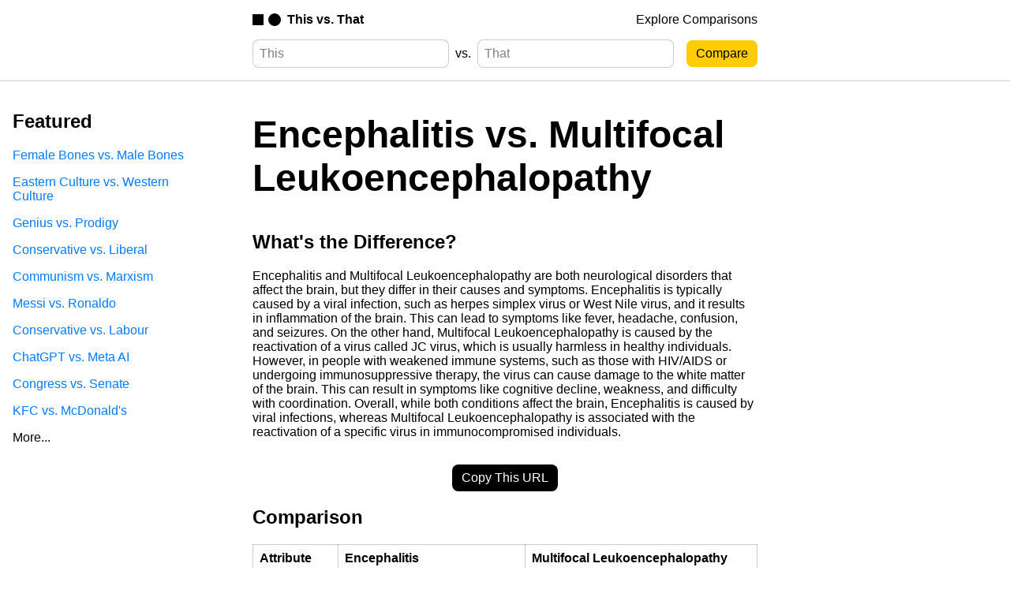

--- FILE ---
content_type: text/html; charset=utf-8
request_url: https://thisvsthat.io/encephalitis-vs-multifocal-leukoencephalopathy
body_size: 4593
content:
<!DOCTYPE html>
<html lang="en">

<head>
    <meta charset="utf-8" />
<meta name="viewport" content="width=device-width, initial-scale=1.0" />

<title>Encephalitis vs. Multifocal Leukoencephalopathy - What's the Difference? | This vs. That</title>
<meta name="description" content="What's the difference between Encephalitis and Multifocal Leukoencephalopathy? Encephalitis and Multifocal Leukoencephalopathy are both neurological disorder..." />

<meta name="application-name" content="This vs. That" />
<meta name="hostname" content="thisvsthat.io" />
<meta name="expected-hostname" content="thisvsthat.io" />
<link rel="canonical" href="https://thisvsthat.io/encephalitis-vs-multifocal-leukoencephalopathy" />

<link rel="icon" type="image/svg+xml" href="/favicon.svg" />
<link rel="icon" type="image/png" sizes="16x16" href="/favicon-16.png" />
<link rel="icon" type="image/png" sizes="32x32" href="/favicon-32.png" />
<link rel="icon" type="image/png" sizes="48x48" href="/favicon-48.png" />
<link rel="icon" type="image/png" sizes="128x128" href="/favicon-128.png" />
<link rel="icon" type="image/png" sizes="180x180" href="/favicon-180.png" />
<link rel="icon" type="image/png" sizes="192x192" href="/favicon-192.png" />
<link rel="apple-touch-icon" type="image/png" sizes="180x180" href="/favicon-180.png">
<link rel="mask-icon" href="/favicon.svg" color="#000000" />
<link rel="alternate icon" type="image/x-icon" href="/favicon.ico">

<meta property="og:locale" content="en_US">
<meta property="og:type" content="article">
<meta property="og:title" content="Encephalitis vs. Multifocal Leukoencephalopathy - What's the Difference? | This vs. That">
<meta property="og:description" content="What's the difference between Encephalitis and Multifocal Leukoencephalopathy? Encephalitis and Multifocal Leukoencephalopathy are both neurological disorder...">
<meta property="og:url" content="https://thisvsthat.io/encephalitis-vs-multifocal-leukoencephalopathy">
<meta property="og:site_name" content="This vs. That">
<meta property="og:image" content="/assets/logo.png">
<meta property="og:image:alt" content="Comparing Encephalitis and Multifocal Leukoencephalopathy">

<meta name="twitter:title" content="Encephalitis vs. Multifocal Leukoencephalopathy - What's the Difference? | This vs. That">
<meta name="twitter:description" content="What's the difference between Encephalitis and Multifocal Leukoencephalopathy? Encephalitis and Multifocal Leukoencephalopathy are both neurological disorder...">
<meta name="twitter:card" content="summary_large_image">
<meta name="twitter:image" content="/assets/logo.png">

<link rel="stylesheet" type="text/css" href="/css/common.css" />
<script src="https://ajax.googleapis.com/ajax/libs/jquery/3.6.4/jquery.min.js"></script>
<script src="/js/common.js"></script>
<script type="module" src="/js/analytics.js"></script>

<!-- Ahrefs Verification -->
<meta name="ahrefs-site-verification" content="02e293d8da33fec993591709b3b9b915f44ca470e8de4c117e263f35e7a498ad" />

<!-- Bing Verification -->
<meta name="msvalidate.01" content="19EB64D1549B9FA339BCEA7B44BE5D0F" />

<script src="https://darkvisitors.com/tracker.js?project_key=eefd10e9-aa1b-4053-b555-daa9ec478490"></script>
<script src="https://darkvisitors.com/tracker.js?project_key=f0a93461-e52b-43f4-a7ba-10926161f83d"></script>

    <script src="/js/pages/comparison.js"></script>
</head>

<body>
    <nav>
    <div class="nav-center-container">
        <a id="nav-logo-link" href="/">
            <img src="/assets/logo-black.svg" alt="This vs. That logo" />
            <span>This vs. That</span>
        </a>
        <a class="nav-link" href="/explore">Explore Comparisons</a>
    </div>
</nav>
    <header>
    <div class="header-center-container">
        <form id="comparison-form" action="/" method="POST">
    <input type="text" placeholder="This" name="first_term">
    <span>vs.</span>
    <input type="text" placeholder="That" name="second_term">
    <input id="comparison-form-button" type="submit" value="Compare">
</form>
    </div>
</header>
    <main>
        <article>
            <h1>Encephalitis vs. Multifocal Leukoencephalopathy</h1>
            <h2>What's the Difference?</h2>
            <p>Encephalitis and Multifocal Leukoencephalopathy are both neurological disorders that affect the brain, but they differ in their causes and symptoms. Encephalitis is typically caused by a viral infection, such as herpes simplex virus or West Nile virus, and it results in inflammation of the brain. This can lead to symptoms like fever, headache, confusion, and seizures. On the other hand, Multifocal Leukoencephalopathy is caused by the reactivation of a virus called JC virus, which is usually harmless in healthy individuals. However, in people with weakened immune systems, such as those with HIV/AIDS or undergoing immunosuppressive therapy, the virus can cause damage to the white matter of the brain. This can result in symptoms like cognitive decline, weakness, and difficulty with coordination. Overall, while both conditions affect the brain, Encephalitis is caused by viral infections, whereas Multifocal Leukoencephalopathy is associated with the reactivation of a specific virus in immunocompromised individuals.</p>
            <button id="copy-link-button">Copy This URL</button>
            <h2>Comparison</h2>
            
            <div id="table-html-container">
                
                    <table><tr><th>Attribute</th><th>Encephalitis</th><th>Multifocal Leukoencephalopathy</th></tr><tr><td>Cause</td><td>Viral infection, autoimmune reaction, or bacterial infection</td><td>Usually caused by opportunistic infections, such as JC virus</td></tr><tr><td>Brain Inflammation</td><td>Predominantly affects the brain</td><td>Affects the white matter of the brain</td></tr><tr><td>Symptoms</td><td>Fever, headache, confusion, seizures</td><td>Neurological symptoms, cognitive decline, motor deficits</td></tr><tr><td>Diagnosis</td><td>Medical history, physical examination, blood tests, imaging (MRI, CT)</td><td>Medical history, physical examination, imaging (MRI, CT), cerebrospinal fluid analysis</td></tr><tr><td>Treatment</td><td>Antiviral medications, supportive care</td><td>Treatment of underlying cause, supportive care</td></tr><tr><td>Prognosis</td><td>Varies depending on the cause and severity</td><td>Prognosis is generally poor, with high morbidity and mortality</td></tr></table>
                
            </div>
            
            <h2>Further Detail</h2>
            <div id="article-html-container">
                
                    <h3>Introduction</h3><p>Encephalitis and Multifocal Leukoencephalopathy are both neurological conditions that affect the brain, but they have distinct differences in terms of their causes, symptoms, and treatment approaches. Understanding these differences is crucial for accurate diagnosis and appropriate management of these conditions. In this article, we will explore the attributes of Encephalitis and Multifocal Leukoencephalopathy, highlighting their unique characteristics.</p><h3>Encephalitis</h3><p>Encephalitis is an inflammation of the brain, typically caused by a viral infection. It can also result from bacterial or fungal infections, autoimmune disorders, or as a complication of certain vaccinations. The most common viral causes of encephalitis include herpes simplex virus (HSV), varicella-zoster virus (VZV), and enteroviruses.</p><p>The symptoms of encephalitis can vary depending on the underlying cause and the affected areas of the brain. Common signs and symptoms include fever, headache, confusion, seizures, sensitivity to light, and changes in behavior or personality. In severe cases, encephalitis can lead to coma or even death.</p><p>Diagnosis of encephalitis involves a combination of clinical evaluation, laboratory tests, and imaging studies such as magnetic resonance imaging (MRI) or computed tomography (CT) scans. Lumbar puncture, also known as a spinal tap, may be performed to analyze the cerebrospinal fluid for signs of infection or inflammation.</p><p>Treatment for encephalitis focuses on managing symptoms, controlling the underlying infection, and preventing complications. Antiviral medications may be prescribed for viral encephalitis, while antibiotics are used for bacterial causes. Supportive care, including rest, fluids, and pain relief, is also essential for the patient's recovery.</p><h3>Multifocal Leukoencephalopathy</h3><p>Multifocal Leukoencephalopathy, also known as Progressive Multifocal Leukoencephalopathy (PML), is a rare and often fatal viral infection that affects the white matter of the brain. It is caused by the John Cunningham virus (JCV), which is commonly present in the general population but usually remains dormant in individuals with a healthy immune system.</p><p>PML primarily affects individuals with weakened immune systems, such as those with HIV/AIDS, organ transplant recipients, or individuals receiving immunosuppressive therapies for autoimmune diseases. The virus attacks and destroys the myelin, the protective covering of nerve fibers in the brain, leading to neurological dysfunction.</p><p>The symptoms of PML can vary depending on the areas of the brain affected. Common signs and symptoms include progressive weakness, difficulty with coordination and balance, changes in vision, cognitive impairment, and personality changes. As the disease progresses, individuals may experience paralysis, seizures, and loss of consciousness.</p><p>Diagnosing PML involves a combination of clinical evaluation, imaging studies such as MRI, and laboratory tests to detect the presence of JCV DNA in the cerebrospinal fluid. Brain biopsy may be necessary in some cases to confirm the diagnosis.</p><p>Unfortunately, there is no specific treatment for PML. The primary focus is on managing the underlying condition and providing supportive care to alleviate symptoms. In some cases, immune system reconstitution through antiretroviral therapy or reduction of immunosuppressive medications may help slow down the progression of the disease.</p><h3>Comparison</h3><p>While both encephalitis and PML are neurological conditions affecting the brain, there are several key differences between them. Encephalitis is primarily caused by viral, bacterial, or fungal infections, whereas PML is caused by the reactivation of a dormant virus in individuals with weakened immune systems.</p><p>The symptoms of encephalitis are more diverse and can vary depending on the underlying cause and affected areas of the brain. In contrast, PML symptoms are more specific and often involve progressive weakness, coordination difficulties, and cognitive impairment.</p><p>Diagnosing encephalitis involves a combination of clinical evaluation, laboratory tests, and imaging studies. On the other hand, diagnosing PML also includes the detection of JCV DNA in the cerebrospinal fluid and may require a brain biopsy in some cases.</p><p>Treatment approaches differ as well. Encephalitis treatment focuses on managing symptoms, controlling the underlying infection, and providing supportive care. Antiviral medications or antibiotics may be prescribed depending on the cause. In contrast, there is no specific treatment for PML, and management primarily involves addressing the underlying condition and providing supportive care.</p><h3>Conclusion</h3><p>Encephalitis and Multifocal Leukoencephalopathy are distinct neurological conditions with different causes, symptoms, and treatment approaches. Encephalitis is primarily caused by viral, bacterial, or fungal infections, while PML occurs due to the reactivation of a dormant virus in individuals with weakened immune systems. The symptoms and diagnostic methods also differ between the two conditions. Understanding these differences is crucial for accurate diagnosis and appropriate management of patients. Further research and advancements in medical science are needed to improve the treatment outcomes for both encephalitis and PML.</p>
                
            </div>
            <p class="secondary-text">Comparisons may contain inaccurate information about people, places, or facts. Please report any issues.</p>
        </article>
    </main>
    <aside id="left-aside">
    <div class="explore-section">
    
        <div class="explore-group">
            <h2>Featured</h2>
            
                <a href="/female-bones-vs-male-bones">Female Bones vs. Male Bones</a>
            
                <a href="/eastern-culture-vs-western-culture">Eastern Culture vs. Western Culture</a>
            
                <a href="/genius-vs-prodigy">Genius vs. Prodigy</a>
            
                <a href="/conservative-vs-liberal">Conservative vs. Liberal</a>
            
                <a href="/communism-vs-marxism">Communism vs. Marxism</a>
            
                <a href="/messi-vs-ronaldo">Messi vs. Ronaldo</a>
            
                <a href="/conservative-vs-labour">Conservative vs. Labour</a>
            
                <a href="/chatgpt-vs-meta-ai">ChatGPT vs. Meta AI</a>
            
                <a href="/congress-vs-senate">Congress vs. Senate</a>
            
                <a href="/kfc-vs-mcdonalds">KFC vs. McDonald's</a>
            
            
                <a class="explore-group-bottom-link" href="/explore">More...</a>
            
        </div>
    
</div>




</aside>
    <aside id="right-aside">
</aside>
    <footer>
    <a id="footer-logo-link" href="/">
        <img src="/assets/logo-white.svg" alt="This vs. That logo" />
        <span>This vs. That</span>
    </a>
    <div class="footer-right-container">
        <a id="honeypot-link" href="/honeypot">Honeypot</a>
        <a href="mailto:contact@thisvsthat.io">Contact</a>
        <a href="https://ghking.co/modules/Terms-Of-Service">Terms Of Service</a>
        <a href="https://ghking.co/modules/Privacy-Policy/">Privacy Policy</a>
        <span>© 2023 Bit Flip LLC. All Rights Reserved.</span>
    </div>
</footer>
</body>

</html>





--- FILE ---
content_type: text/css; charset=utf-8
request_url: https://thisvsthat.io/css/common.css
body_size: 687
content:
html, body, div {
    margin: 0;
    padding: 0;
    font-family: -apple-system, BlinkMacSystemFont, "Helvetica Neue", Helvetica, Arial, sans-serif;
    color: black;
}

html {
    height: 100%;
}


body {
    height: 100%;
    display: flex;
    flex-direction: column;
}

*:disabled {
    opacity: 0.5;
}

h1 {
    font-size: 3rem;
}

button {
    background-color: black;
    border: none;
    border-radius: 0.5rem;
    outline-width: 0;
    color: white;
    text-decoration: none;
    font-size: 1rem;
    font-weight: normal;
    padding-top: 0.5rem;
    padding-bottom: 0.5rem;
    padding-left: 0.75rem;
    padding-right: 0.75rem;
    cursor: pointer;
}

a {
    text-decoration: none;
    color: #007aff;
}

a:hover {
    text-decoration: underline;
}

/* Forms */

form {
    display: flex;
    align-items: center;
}

input[type=text] {
    border: 1px solid rgba(0, 0, 0, 0.2);
    outline-width: 0;
    min-width: 0;
    color: black;
    border-radius: 0.5rem;
    padding: 0.5rem;
    font-size: 1rem;
    flex: 1;
}

::placeholder {
    color: black;
    opacity: 0.5;
}

input[type=submit] {
    color: black;
    border: none;
    outline-width: 0;
    background-color: #ffcc01;
    border-radius: 0.5rem;
    font-size: 1rem;
    font-weight: normal;
    padding-top: 0.5rem;
    padding-bottom: 0.5rem;
    padding-left: 0.75rem;
    padding-right: 0.75rem;
    margin-left: 1rem;
    cursor: pointer;
}

form span {
    margin-right: 0.5rem;
    margin-left: 0.5rem;
}

/* Tables */

table, th, td {
    border: 1px solid rgba(0, 0, 0, 0.2);
}

table {
    border-collapse: collapse;
}

th, td {
    padding: 0.5rem;
    text-align: left;
}

/* Main */

main {
    overflow: auto;
    flex: 1 0 auto;
    margin-left: auto;
    margin-right: auto;
    width: 40rem;
}

main button {
    display: block;
    margin-left: auto;
    margin-right: auto;
    margin-top: 2rem;
    margin-bottom: 1rem;
}

main table {
    width: 100%;
    margin-top: 1rem;
    margin-bottom: 1rem;
}

main .loading-text {
    text-align: center;
    margin-top: 4rem;
    margin-bottom: 4rem;
}

main .secondary-text {
    font-size: 0.75rem;
    text-align: center;
    margin-top: 2rem;
    margin-bottom: 2rem;
    margin-left: 15%;
    margin-right: 15%;
    opacity: 0.25;
}

main figure {
    margin: 0;
    margin-top: 1rem;
    margin-bottom: 1rem;
}

main figure:first-of-type {
    margin-bottom: 2rem;
}

main figure:last-of-type {
    margin-top: 2rem;
}

main figure img {
    width: 100%;
}

main figure figcaption {
    font-size: 0.75rem;
    text-align: right;
    margin-top: 0.5rem;
    opacity: 0.25;
}

main figure figcaption a {
    color: black;
}

/* Nav */

nav {
    overflow: auto;
    flex-shrink: 0;
}

.nav-center-container {
    margin-left: auto;
    margin-right: auto;
    width: 40rem;
    padding-top: 1rem;
    padding-bottom: 1rem;
    display: flex;
    align-items: center;
}

.nav-link {
    color: black;
}

#nav-logo-link {
    color: black;
    margin-right: auto;
    display: flex;
    align-items: center;
}

#nav-logo-link img {
    height: 1rem;
}

#nav-logo-link span {
    font-weight: bold;
    margin-left: 0.5rem;
}

/* Header */

header {
    overflow: auto;
    border-bottom: 1px solid rgba(0, 0, 0, 0.2);
    flex-shrink: 0;
}

.header-center-container {
    margin-left: auto;
    margin-right: auto;
    width: 40rem;
    padding-bottom: 1rem;
}

/* Left Aside */

#left-aside {
    position: fixed;
    top: 50%;
    transform: translate(0%, -50%);
    padding: 1rem;
    max-width: 15rem;
}

#left-aside a {
    display: block;
    margin-bottom: 1rem;
}

#left-aside .explore-group {
    padding-right: inherit;
    margin-bottom: inherit;
}

/* Right Aside */

#right-aside {
    right: 0;
    position: fixed;
    top: 50%;
    transform: translate(0%, -50%);
    padding: 1rem;
}

/* Footer */

footer {
    background-color: black;
    overflow: auto;
    padding: 1rem;
    display: flex;
    align-items: center;
    flex-shrink: 0;
}

#footer-logo-link {
    color: white;
    margin-right: auto;
    display: flex;
    align-items: center;
}

#footer-logo-link img {
    height: 1rem;
}

#footer-logo-link span {
    color: white;
    font-weight: bold;
    margin-left: 0.5rem;
}

.footer-right-container {
    text-align: right;
    margin-top: auto;
    font-size: 0.75rem;
    max-width: 33%;
}

.footer-right-container span {
    color: white;
    display: block;
    opacity: 0.5;
    margin-top: 1rem;
}

.footer-right-container a {
    color: white;
    opacity: 1;
    margin-left: 1rem;
}

#honeypot-link {
    display: none;
}

/* Explore */

.explore-section:has(> :nth-child(2)) {
    display: grid;
    grid-template-columns: 1fr 1fr 1fr;
}

.explore-group {
    padding-right: 1rem;
    margin-bottom: 2rem;
}

.explore-group h2 {
    margin-top: 0;
}

.explore-group a {
    display: block;
    margin-bottom: 1rem;
}

.explore-group-bottom-link {
    color: black;
}

/* Responsiveness */

@media (max-width: 70rem) {

    /* Left Aside */

    #left-aside {
        position: inherit;
        top: inherit;
        transform: inherit;
        flex-shrink: 0;
        max-width: inherit;
    }

    #right-aside {
        display: none;
    }
}

@media (max-width: 50rem) {

    /* Nav */

    .nav-center-container {
        margin-left: inherit;
        margin-right: inherit;
        width: inherit;
        padding-left: 1rem;
        padding-right: 1rem;
    }
    
    /* Header */

    .header-center-container {
        margin-left: inherit;
        margin-right: inherit;
        width: inherit;
        padding-left: 1rem;
        padding-right: 1rem;
    }

    /* Main */

    main {
        margin-left: inherit;
        margin-right: inherit;
        margin-bottom: inherit;
        padding-left: 1rem;
        padding-right: 1rem;
        width: inherit;
    }

    /* Footer */

    .footer-right-container a {
        display: block;
        margin-left: inherit;
        margin-bottom: 0.5rem;
    }

    /* Explore */

    .explore-section:has(> :nth-child(2)) {
        display: inherit;
        grid-template-columns: inherit;
    }
}

--- FILE ---
content_type: application/javascript; charset=utf-8
request_url: https://darkvisitors.com/tracker.js?project_key=eefd10e9-aa1b-4053-b555-daa9ec478490
body_size: 1513
content:
!function(){function e(e){return Object.keys(e).reduce((a,r)=>(a[r.toLowerCase()]=e[r],a),{})}function a(){const e=new URLSearchParams(window.location.search).get("utm_source");return null!=e?e:void 0}window.__darkVisitorsDidTrackCurrentVisit||!function(){const a=e({host:"app-jphkab33wa-uc.a.run.app",accept:"*/*","accept-language":"","cache-control":"private, no-store","cdn-loop":"Fastly, Fastly","fastly-client":"1","fastly-client-ip":"18.191.188.250","fastly-ff":"s48hDkrIORDrAz3sjuyh5gIWcInqIjSROZ47KAY+w/I=!CMH!cache-cmh1290087-CMH, s48hDkrIORDrAz3sjuyh5gIWcInqIjSROZ47KAY+w/I=!CMH!cache-cmh1290112-CMH","fastly-orig-accept-encoding":"gzip, deflate, br","fastly-ssl":"1","fastly-temp-xff":"18.191.188.250, 18.191.188.250",pragma:"no-cache",referer:"https://thisvsthat.io/encephalitis-vs-multifocal-leukoencephalopathy","sec-fetch-dest":"script","sec-fetch-mode":"no-cors","sec-fetch-site":"cross-site",via:"1.1 Firebase Hosting","x-country-code":"US","x-firebase-channel":"live","x-firebase-hosting-channel":"live","x-forwarded-for":"18.191.188.250,64.233.172.107","x-forwarded-host":"darkvisitors.com","x-forwarded-server":"cache-cmh1290087-CMH","x-forwarded-url":"/tracker.js?project_key=eefd10e9-aa1b-4053-b555-daa9ec478490","x-timer":"S1769773653.206844,VS0","x-varnish":"1095370706, 2023175573","user-agent":"Mozilla/5.0 (Macintosh; Intel Mac OS X 10_15_7) AppleWebKit/537.36 (KHTML, like Gecko) Chrome/131.0.0.0 Safari/537.36; ClaudeBot/1.0; +claudebot@anthropic.com)","x-cloud-trace-context":"e66d7fd07d25f0158280fe439916e254/9507844462651854989","x-forwarded-proto":"https",traceparent:"00-e66d7fd07d25f0158280fe439916e254-83f2a62a0007508d-00",forwarded:'for="64.233.172.107";proto=https',"accept-encoding":"br, gzip"})["signature-agent"],r=function(a){return e(a)["user-agent"]}({host:"app-jphkab33wa-uc.a.run.app",accept:"*/*","accept-language":"","cache-control":"private, no-store","cdn-loop":"Fastly, Fastly","fastly-client":"1","fastly-client-ip":"18.191.188.250","fastly-ff":"s48hDkrIORDrAz3sjuyh5gIWcInqIjSROZ47KAY+w/I=!CMH!cache-cmh1290087-CMH, s48hDkrIORDrAz3sjuyh5gIWcInqIjSROZ47KAY+w/I=!CMH!cache-cmh1290112-CMH","fastly-orig-accept-encoding":"gzip, deflate, br","fastly-ssl":"1","fastly-temp-xff":"18.191.188.250, 18.191.188.250",pragma:"no-cache",referer:"https://thisvsthat.io/encephalitis-vs-multifocal-leukoencephalopathy","sec-fetch-dest":"script","sec-fetch-mode":"no-cors","sec-fetch-site":"cross-site",via:"1.1 Firebase Hosting","x-country-code":"US","x-firebase-channel":"live","x-firebase-hosting-channel":"live","x-forwarded-for":"18.191.188.250,64.233.172.107","x-forwarded-host":"darkvisitors.com","x-forwarded-server":"cache-cmh1290087-CMH","x-forwarded-url":"/tracker.js?project_key=eefd10e9-aa1b-4053-b555-daa9ec478490","x-timer":"S1769773653.206844,VS0","x-varnish":"1095370706, 2023175573","user-agent":"Mozilla/5.0 (Macintosh; Intel Mac OS X 10_15_7) AppleWebKit/537.36 (KHTML, like Gecko) Chrome/131.0.0.0 Safari/537.36; ClaudeBot/1.0; +claudebot@anthropic.com)","x-cloud-trace-context":"e66d7fd07d25f0158280fe439916e254/9507844462651854989","x-forwarded-proto":"https",traceparent:"00-e66d7fd07d25f0158280fe439916e254-83f2a62a0007508d-00",forwarded:'for="64.233.172.107";proto=https',"accept-encoding":"br, gzip"}),t=navigator.userAgentData?JSON.parse(JSON.stringify(navigator.userAgentData)):void 0,o=navigator.webdriver,c=r.toLowerCase().includes("headless")||navigator.userAgent.toLowerCase().includes("headless")||t&&t.brands.find(e=>e.brand.toLowerCase().includes("headless")),s=t&&2==t.brands.length&&t.brands.find(e=>e.brand.toLowerCase().includes("chromium"))&&t.brands.find(e=>e.brand.toLowerCase().includes("not")&&e.brand.toLowerCase().includes("brand")),i=r.toLowerCase().includes("dark visitor")||navigator.userAgent.toLowerCase().includes("dark visitor");return a||o||c||s||i}()&&!function(){const e=a();if(""!=document.referrer){const e=function(e){if(e.includes(".")){if(e.includes("http"))return new URL(e).hostname.replace("www.","");{let a=e;return a=a.split("/")[0],a=a.split("?")[0],a.includes("www.")&&(a=a.split("www.")[1]),a}}throw new Error}(document.referrer);return["chatgpt.com","claude.ai","copilot.microsoft.com","chat.deepseek.com","gemini.google.com","meta.ai","chat.mistral.ai","perplexity.ai"].some(a=>e.includes(a))}return!!e&&["chatgpt.com","claude.ai","copilot.microsoft.com","chat.deepseek.com","gemini.google.com","meta.ai","chat.mistral.ai","perplexity.ai"].some(a=>e.includes(a))}()||(window.__darkVisitorsDidTrackCurrentVisit=!0,fetch("https://darkvisitors.com/track",{method:"POST",headers:{"Content-Type":"application/json"},body:JSON.stringify({project_key:"eefd10e9-aa1b-4053-b555-daa9ec478490",tracker_request_headers:{host:"app-jphkab33wa-uc.a.run.app",accept:"*/*","accept-language":"","cache-control":"private, no-store","cdn-loop":"Fastly, Fastly","fastly-client":"1","fastly-client-ip":"18.191.188.250","fastly-ff":"s48hDkrIORDrAz3sjuyh5gIWcInqIjSROZ47KAY+w/I=!CMH!cache-cmh1290087-CMH, s48hDkrIORDrAz3sjuyh5gIWcInqIjSROZ47KAY+w/I=!CMH!cache-cmh1290112-CMH","fastly-orig-accept-encoding":"gzip, deflate, br","fastly-ssl":"1","fastly-temp-xff":"18.191.188.250, 18.191.188.250",pragma:"no-cache",referer:"https://thisvsthat.io/encephalitis-vs-multifocal-leukoencephalopathy","sec-fetch-dest":"script","sec-fetch-mode":"no-cors","sec-fetch-site":"cross-site",via:"1.1 Firebase Hosting","x-country-code":"US","x-firebase-channel":"live","x-firebase-hosting-channel":"live","x-forwarded-for":"18.191.188.250,64.233.172.107","x-forwarded-host":"darkvisitors.com","x-forwarded-server":"cache-cmh1290087-CMH","x-forwarded-url":"/tracker.js?project_key=eefd10e9-aa1b-4053-b555-daa9ec478490","x-timer":"S1769773653.206844,VS0","x-varnish":"1095370706, 2023175573","user-agent":"Mozilla/5.0 (Macintosh; Intel Mac OS X 10_15_7) AppleWebKit/537.36 (KHTML, like Gecko) Chrome/131.0.0.0 Safari/537.36; ClaudeBot/1.0; +claudebot@anthropic.com)","x-cloud-trace-context":"e66d7fd07d25f0158280fe439916e254/9507844462651854989","x-forwarded-proto":"https",traceparent:"00-e66d7fd07d25f0158280fe439916e254-83f2a62a0007508d-00",forwarded:'for="64.233.172.107";proto=https',"accept-encoding":"br, gzip"},path:window.location.pathname,referrer:""!=document.referrer?document.referrer:a(),browser_screen:{width:screen.width,height:screen.height,availWidth:screen.availWidth,availHeight:screen.availHeight,colorDepth:screen.colorDepth,pixelDepth:screen.pixelDepth},browser_navigator:{appCodeName:navigator.appCodeName,appName:navigator.appName,appVersion:navigator.appVersion,cookieEnabled:navigator.cookieEnabled,deviceMemory:navigator.deviceMemory,hardwareConcurrency:navigator.hardwareConcurrency,language:navigator.language,languages:navigator.languages,maxTouchPoints:navigator.maxTouchPoints,onLine:navigator.onLine,platform:navigator.platform,product:navigator.product,userAgent:navigator.userAgent,userAgentData:navigator.userAgentData,vendor:navigator.vendor,webdriver:navigator.webdriver}})}).then(e=>{console.log("Dark Visitors success: "+e)}).catch(e=>{console.log("Dark Visitors failure: "+e)}))}();

--- FILE ---
content_type: application/javascript; charset=utf-8
request_url: https://darkvisitors.com/tracker.js?project_key=f0a93461-e52b-43f4-a7ba-10926161f83d
body_size: 1212
content:
!function(){function e(e){return Object.keys(e).reduce((a,r)=>(a[r.toLowerCase()]=e[r],a),{})}function a(){const e=new URLSearchParams(window.location.search).get("utm_source");return null!=e?e:void 0}window.__darkVisitorsDidTrackCurrentVisit||!function(){const a=e({host:"app-jphkab33wa-uc.a.run.app",accept:"*/*","accept-language":"","cache-control":"private, no-store","cdn-loop":"Fastly, Fastly","fastly-client":"1","fastly-client-ip":"18.191.188.250","fastly-ff":"s48hDkrIORDrAz3sjuyh5gIWcInqIjSROZ47KAY+w/I=!CMH!cache-cmh1290087-CMH, s48hDkrIORDrAz3sjuyh5gIWcInqIjSROZ47KAY+w/I=!CMH!cache-cmh1290071-CMH","fastly-orig-accept-encoding":"gzip, deflate, br","fastly-ssl":"1","fastly-temp-xff":"18.191.188.250, 18.191.188.250",pragma:"no-cache",referer:"https://thisvsthat.io/encephalitis-vs-multifocal-leukoencephalopathy","sec-fetch-dest":"script","sec-fetch-mode":"no-cors","sec-fetch-site":"cross-site",via:"1.1 Firebase Hosting","x-country-code":"US","x-firebase-channel":"live","x-firebase-hosting-channel":"live","x-forwarded-for":"18.191.188.250,64.233.172.139","x-forwarded-host":"darkvisitors.com","x-forwarded-server":"cache-cmh1290087-CMH","x-forwarded-url":"/tracker.js?project_key=f0a93461-e52b-43f4-a7ba-10926161f83d","x-timer":"S1769773653.206782,VS0","x-varnish":"1095370705, 281260225","user-agent":"Mozilla/5.0 (Macintosh; Intel Mac OS X 10_15_7) AppleWebKit/537.36 (KHTML, like Gecko) Chrome/131.0.0.0 Safari/537.36; ClaudeBot/1.0; +claudebot@anthropic.com)","x-cloud-trace-context":"6e6f7bd6ec4df176d03b12a757a84539/2324446635592062298","x-forwarded-proto":"https",traceparent:"00-6e6f7bd6ec4df176d03b12a757a84539-204217e64dd1155a-00",forwarded:'for="64.233.172.139";proto=https',"accept-encoding":"br, gzip"})["signature-agent"],r=function(a){return e(a)["user-agent"]}({host:"app-jphkab33wa-uc.a.run.app",accept:"*/*","accept-language":"","cache-control":"private, no-store","cdn-loop":"Fastly, Fastly","fastly-client":"1","fastly-client-ip":"18.191.188.250","fastly-ff":"s48hDkrIORDrAz3sjuyh5gIWcInqIjSROZ47KAY+w/I=!CMH!cache-cmh1290087-CMH, s48hDkrIORDrAz3sjuyh5gIWcInqIjSROZ47KAY+w/I=!CMH!cache-cmh1290071-CMH","fastly-orig-accept-encoding":"gzip, deflate, br","fastly-ssl":"1","fastly-temp-xff":"18.191.188.250, 18.191.188.250",pragma:"no-cache",referer:"https://thisvsthat.io/encephalitis-vs-multifocal-leukoencephalopathy","sec-fetch-dest":"script","sec-fetch-mode":"no-cors","sec-fetch-site":"cross-site",via:"1.1 Firebase Hosting","x-country-code":"US","x-firebase-channel":"live","x-firebase-hosting-channel":"live","x-forwarded-for":"18.191.188.250,64.233.172.139","x-forwarded-host":"darkvisitors.com","x-forwarded-server":"cache-cmh1290087-CMH","x-forwarded-url":"/tracker.js?project_key=f0a93461-e52b-43f4-a7ba-10926161f83d","x-timer":"S1769773653.206782,VS0","x-varnish":"1095370705, 281260225","user-agent":"Mozilla/5.0 (Macintosh; Intel Mac OS X 10_15_7) AppleWebKit/537.36 (KHTML, like Gecko) Chrome/131.0.0.0 Safari/537.36; ClaudeBot/1.0; +claudebot@anthropic.com)","x-cloud-trace-context":"6e6f7bd6ec4df176d03b12a757a84539/2324446635592062298","x-forwarded-proto":"https",traceparent:"00-6e6f7bd6ec4df176d03b12a757a84539-204217e64dd1155a-00",forwarded:'for="64.233.172.139";proto=https',"accept-encoding":"br, gzip"}),t=navigator.userAgentData?JSON.parse(JSON.stringify(navigator.userAgentData)):void 0,o=navigator.webdriver,c=r.toLowerCase().includes("headless")||navigator.userAgent.toLowerCase().includes("headless")||t&&t.brands.find(e=>e.brand.toLowerCase().includes("headless")),s=t&&2==t.brands.length&&t.brands.find(e=>e.brand.toLowerCase().includes("chromium"))&&t.brands.find(e=>e.brand.toLowerCase().includes("not")&&e.brand.toLowerCase().includes("brand")),i=r.toLowerCase().includes("dark visitor")||navigator.userAgent.toLowerCase().includes("dark visitor");return a||o||c||s||i}()&&!function(){const e=a();if(""!=document.referrer){const e=function(e){if(e.includes(".")){if(e.includes("http"))return new URL(e).hostname.replace("www.","");{let a=e;return a=a.split("/")[0],a=a.split("?")[0],a.includes("www.")&&(a=a.split("www.")[1]),a}}throw new Error}(document.referrer);return["chatgpt.com","claude.ai","copilot.microsoft.com","chat.deepseek.com","gemini.google.com","meta.ai","chat.mistral.ai","perplexity.ai"].some(a=>e.includes(a))}return!!e&&["chatgpt.com","claude.ai","copilot.microsoft.com","chat.deepseek.com","gemini.google.com","meta.ai","chat.mistral.ai","perplexity.ai"].some(a=>e.includes(a))}()||(window.__darkVisitorsDidTrackCurrentVisit=!0,fetch("https://darkvisitors.com/track",{method:"POST",headers:{"Content-Type":"application/json"},body:JSON.stringify({project_key:"f0a93461-e52b-43f4-a7ba-10926161f83d",tracker_request_headers:{host:"app-jphkab33wa-uc.a.run.app",accept:"*/*","accept-language":"","cache-control":"private, no-store","cdn-loop":"Fastly, Fastly","fastly-client":"1","fastly-client-ip":"18.191.188.250","fastly-ff":"s48hDkrIORDrAz3sjuyh5gIWcInqIjSROZ47KAY+w/I=!CMH!cache-cmh1290087-CMH, s48hDkrIORDrAz3sjuyh5gIWcInqIjSROZ47KAY+w/I=!CMH!cache-cmh1290071-CMH","fastly-orig-accept-encoding":"gzip, deflate, br","fastly-ssl":"1","fastly-temp-xff":"18.191.188.250, 18.191.188.250",pragma:"no-cache",referer:"https://thisvsthat.io/encephalitis-vs-multifocal-leukoencephalopathy","sec-fetch-dest":"script","sec-fetch-mode":"no-cors","sec-fetch-site":"cross-site",via:"1.1 Firebase Hosting","x-country-code":"US","x-firebase-channel":"live","x-firebase-hosting-channel":"live","x-forwarded-for":"18.191.188.250,64.233.172.139","x-forwarded-host":"darkvisitors.com","x-forwarded-server":"cache-cmh1290087-CMH","x-forwarded-url":"/tracker.js?project_key=f0a93461-e52b-43f4-a7ba-10926161f83d","x-timer":"S1769773653.206782,VS0","x-varnish":"1095370705, 281260225","user-agent":"Mozilla/5.0 (Macintosh; Intel Mac OS X 10_15_7) AppleWebKit/537.36 (KHTML, like Gecko) Chrome/131.0.0.0 Safari/537.36; ClaudeBot/1.0; +claudebot@anthropic.com)","x-cloud-trace-context":"6e6f7bd6ec4df176d03b12a757a84539/2324446635592062298","x-forwarded-proto":"https",traceparent:"00-6e6f7bd6ec4df176d03b12a757a84539-204217e64dd1155a-00",forwarded:'for="64.233.172.139";proto=https',"accept-encoding":"br, gzip"},path:window.location.pathname,referrer:""!=document.referrer?document.referrer:a(),browser_screen:{width:screen.width,height:screen.height,availWidth:screen.availWidth,availHeight:screen.availHeight,colorDepth:screen.colorDepth,pixelDepth:screen.pixelDepth},browser_navigator:{appCodeName:navigator.appCodeName,appName:navigator.appName,appVersion:navigator.appVersion,cookieEnabled:navigator.cookieEnabled,deviceMemory:navigator.deviceMemory,hardwareConcurrency:navigator.hardwareConcurrency,language:navigator.language,languages:navigator.languages,maxTouchPoints:navigator.maxTouchPoints,onLine:navigator.onLine,platform:navigator.platform,product:navigator.product,userAgent:navigator.userAgent,userAgentData:navigator.userAgentData,vendor:navigator.vendor,webdriver:navigator.webdriver}})}).then(e=>{console.log("Dark Visitors success: "+e)}).catch(e=>{console.log("Dark Visitors failure: "+e)}))}();

--- FILE ---
content_type: image/svg+xml
request_url: https://thisvsthat.io/assets/logo-black.svg
body_size: -193
content:
<?xml version="1.0" encoding="UTF-8"?>
<svg width="36px" height="16px" viewBox="0 0 36 16" version="1.1" xmlns="http://www.w3.org/2000/svg" xmlns:xlink="http://www.w3.org/1999/xlink">
    <title>Rectangle</title>
    <g id="Page-1" stroke="none" stroke-width="1" fill="none" fill-rule="evenodd">
        <g id="Group" fill="#000000">
            <rect id="Rectangle" x="0" y="1" width="14" height="14"></rect>
            <circle id="Oval" cx="28" cy="8" r="8"></circle>
        </g>
    </g>
</svg>